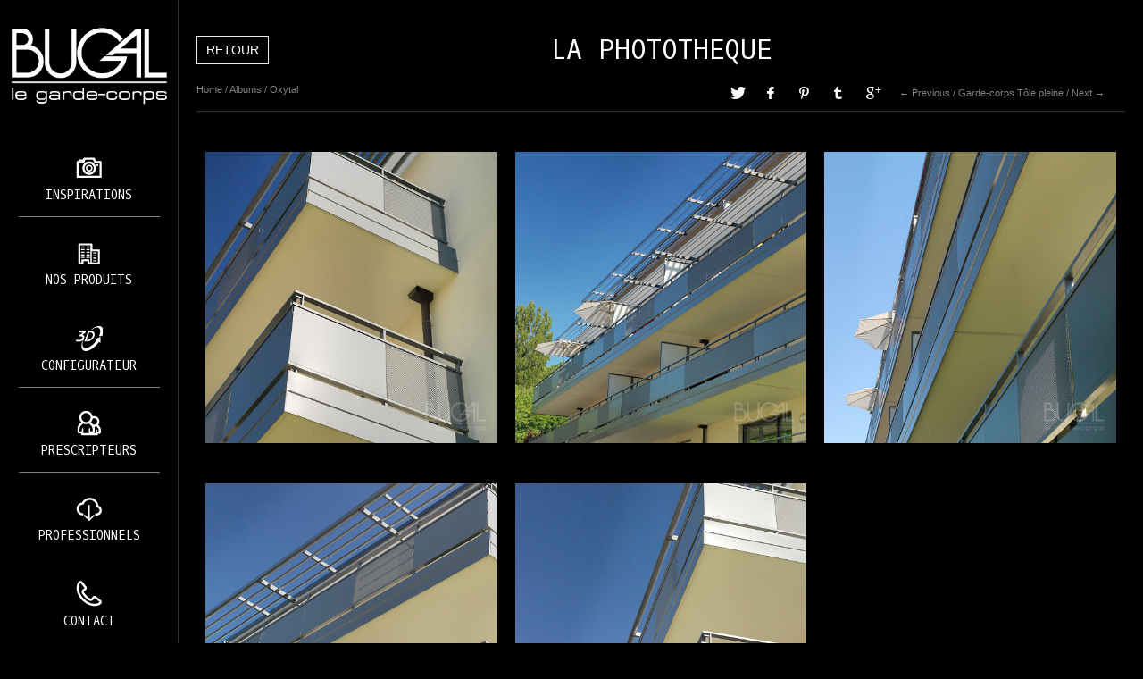

--- FILE ---
content_type: text/html; charset=utf-8
request_url: https://phototheque.bugal.com/albums/oxytal-4/
body_size: 3070
content:
<!DOCTYPE html>
<html class="k-source-album k-lens-album">
<head>
	<meta charset="utf-8">
	<meta http-equiv="X-UA-Compatible" content="IE=edge,chrome=1">
	<meta name="viewport" content="width=device-width, initial-scale=1, minimum-scale=1, maximum-scale=1">
	
	<meta name="description" content="Oxytal" />
	<meta name="author" content="Bugal by eDovel" />
	<meta name="keywords" content="bugal, photoheque bugal, phototheque garde corps, photo bugal, photos bugal" />

	<link rel="stylesheet" type="text/css" href="/app/site/themes/common/css/reset.css?0.22.24" />
	<link rel="stylesheet" type="text/css" href="/app/site/themes/common/css/kicons.css?0.22.24" />
	<link rel="stylesheet" type="text/css" href="/storage/themes/elementary/css/kshare.css" />
	<link id="koken_settings_css_link" rel="stylesheet" type="text/css" href="/settings.css.lens" />
	<link href="https://fonts.googleapis.com/css?family=Oxygen+Mono" rel="stylesheet">
	<!-- Global site tag (gtag.js) - Google Analytics -->
	<link rel="canonical" href="http://phototheque.bugal.com/index.php?/albums/oxytal-4/">
	<title>Oxytal - Bugal: Le garde-corps, Aluminium | Réalisations</title>
	<link rel="alternate" type="application/atom+xml" title="Bugal: Le garde-corps, Aluminium | Réalisations: Uploads from Oxytal" href="/feed/albums/31/recent.rss" />
	<meta property="og:site_name" content="Bugal: Le garde-corps, Aluminium | Réalisations" />
	<meta property="og:title" content="Oxytal" />
	<meta property="og:description" content="" />
	<meta property="og:type" content="website" />
	<meta property="og:url" content="http://phototheque.bugal.com/index.php?/albums/oxytal-4/" />
	<meta property="og:image" content="http://phototheque.bugal.com/i.php?/000/339/jost-209,medium_large.1521135680.jpg" />
	<meta property="og:image:width" content="598" />
	<meta property="og:image:height" content="800" />

	<!--[if IE]>
	<script src="/app/site/themes/common/js/html5shiv.js"></script>
	<![endif]-->
	<meta name="generator" content="Koken 0.22.24" />
	<meta name="theme" content="Elementary 1.7.2" />
	<script src="//ajax.googleapis.com/ajax/libs/jquery/1.12.4/jquery.min.js"></script>
	<script>window.jQuery || document.write('<script src="/app/site/themes/common/js/jquery.min.js"><\/script>')</script>
	<script src="/koken.js?0.22.24"></script>
	<script>$K.location = $.extend($K.location, {"here":"\/albums\/oxytal-4\/","parameters":{"page":1,"url":"\/albums\/oxytal-4\/"},"page_class":"k-source-album k-lens-album"});</script>
	<link rel="alternate" type="application/atom+xml" title="Bugal: Le garde-corps, Aluminium | Réalisations: All uploads" href="/feed/content/recent.rss" />
	<link rel="alternate" type="application/atom+xml" title="Bugal: Le garde-corps, Aluminium | Réalisations: Essays" href="/feed/essays/recent.rss" />
	<link rel="alternate" type="application/atom+xml" title="Bugal: Le garde-corps, Aluminium | Réalisations: Timeline" href="/feed/timeline/recent.rss" />
<script async src="https://www.googletagmanager.com/gtag/js?id=UA-96015116-2"></script>
<script>
	  window.dataLayer = window.dataLayer || [];
	  function gtag(){dataLayer.push(arguments);}
	  gtag('js', new Date());
	  gtag('config', 'UA-96015116-2');
	</script>
</head>
<body class="k-source-album k-lens-album">
	<div id="container" class="nav-header">
	<header class="top clearfix ccccc">
	<span class="tagline"></span>
	<h1><a href="/" title="Home" data-koken-internal>Bugal: Le garde-corps, Aluminium | Réalisations</a></h1>

<!-- update menu -->
<div class="box-menu clearfix">
	<a class="logo navbar-btn" href="https://www.bugal.fr/" title="Accueil">
	<img src="https://phototheque.bugal.com/storage/themes/elementary/css/img/logo.png" alt="Accueil">
	</a>
	<button type="button" class="navbar-toggle">
	<span class="icon-bar"></span>
	<span class="icon-bar"></span>
	<span class="icon-bar"></span>
	</button>
	<script>
	$('.navbar-toggle').click(function(){
	$('.box-menu').toggleClass('open');
	});
	</script>
	<div class="navbar-collapse">
	<ul class="menu-nav">
	<li class="first realisations">
	<a href="https://phototheque.bugal.com" class="nolink" >Inspirations</a>
	<!-- <span class="caret"></span>
	<ul class="dropdown-menu">
	<li class="first leaf"><a href="https://phototheque.bugal.com" >PHOTOTHÈQUE</a></li>
	<li class="leaf"><a href="https://www.bugal.fr/realisations" >Projet</a></li>
	</ul> -->
	</li>
	<li class="nos-produits dropdown">
	<a href="#" class="nolink" >Nos produits</a>
	<span class="caret"></span>
	<ul class="dropdown-menu">
	<li class="first leaf"><a href="https://www.bugal.fr/bugal-le-garde-corps-aluminium" >Garde-corps</a></li>
	<li class="leaf"><a href="https://www.bugal.fr/claustras-0" >Claustras</a></li>
	<li class="leaf"><a href="https://www.bugal.fr/separatifs-de-balcon" >Séparatifs de balcon</a></li>
	<li class="last leaf"><a href="https://www.bugal.fr/documentation" >Documentation</a></li>
	</ul>
	</li>
	<li class="leaf configurateur"><a href="http://configurateur.bugal.fr/" >Configurateur</a></li>
	<li class="leaf prescripteurs"><a href="https://www.bugal.fr/vous-avez-des-idees-nous-leur-donnerons-corps" >Prescripteurs</a></li>
	<li class="leaf professionnels"><a href="https://www.bugal.fr/bugal-vous-accompagne" >Professionnels</a></li>
	<li class="last leaf contact"><a href="https://www.bugal.fr/contact" class="last" >Contact</a></li>
	</ul>
	</div>
	<script>
	$('.caret').click(function(){
	$(this).parent().toggleClass('opensub');
	});
	</script>
</div>
<!-- end update menu -->
	<div class="head_title">
	<a class="link-home" href="https://phototheque.bugal.com/" title="">Retour</a>
	<h2><a href="https://phototheque.bugal.com/" title="">LA PHOTOTHEQUE</a></h2>
	</div>

	</header>
	<nav id="main">
	<ul class="k-nav-list k-nav-root "><li><a data-koken-internal title="Albums" href="/">Albums</a></li><li><a data-koken-internal title="Content" href="/content/">Content</a></li></ul>	</nav>
	<main>

<!-- 
<div class="head_title">
	<a class="link-home" href="https://phototheque.bugal.com/" title="">Retour</a>
	<h2><a href="https://phototheque.bugal.com/" title="">LA PHOTOTHEQUE</a></h2>
<h2>
	<a href="https://phototheque.bugal.com/" title="">Oxytal</a>
	</h2>
	
</div>
 -->
<header class="content page">
	<span class="wrap first">
	<span class="k-nav-breadcrumbs"><a title="Home" href="/" data-koken-internal>Home</a> / <a title="Albums" href="/" data-koken-internal>Albums</a> / <a title="Oxytal" href="/albums/oxytal-4/" data-koken-internal>Oxytal</a></span>
	</span>
	<span class="right">
	
	<span class="wrap first">
	<ul class="detail-nav">
	<li>
	<a class="larr disabled" title="Previous">Previous</a>	</li>
	<li><span class="spacer">/</span></li>
	<li>
	<a href="/sets/tole-pleine/" data-koken-internal>	Garde-corps Tôle pleine</a>
	</li>
	<li><span class="spacer">/</span></li>
	<li>
	<a class="rarr disabled" title="Next">Next</a>	</li>
	</ul>
	</span>
	
	<span class="edge_left share">
	<span class="wrap">
	<div class="share_content">
<span class="share_button">Share</span>
	<div class="kshare">
	<input type="text" class="kshare-input" value="http://phototheque.bugal.com/index.php?/albums/oxytal-4/" />
	<ul class="kshare-items">
	<li>
	    	<a href="https://twitter.com/intent/tweet?text=Oxytal&url=http%3A%2F%2Fphototheque.bugal.com%2Findex.php%3F%2Falbums%2Foxytal-4%2F" class="share-twitter" title="Share Oxytal on Twitter"><i class="kicon-twitter"></i></a>
	    	</li>
	    	<li>
	   	 <a href="https://www.facebook.com/sharer.php?u=http%3A%2F%2Fphototheque.bugal.com%2Findex.php%3F%2Falbums%2Foxytal-4%2F" class="share-facebook" title="Share Oxytal on Facebook"><i class="kicon-facebook"></i></a>
	   	</li>
	   	<li>
	    	<a href="http://pinterest.com/pin/create/button/?url=http%3A%2F%2Fphototheque.bugal.com%2Findex.php%3F%2Falbums%2Foxytal-4%2F&media=http%3A%2F%2Fphototheque.bugal.com%2Fi.php%3F%2F000%2F339%2Fjost-209%2Clarge.1521135680.jpg&description=Oxytal" class="share-pinterest" title="Share Oxytal on Pinterest"><i class="kicon-pinterest"></i></a>
	    	</li>
	    	<li>
	    	<a href="https://www.tumblr.com/widgets/share/tool?posttype=photo&canonicalUrl=http%3A%2F%2Fphototheque.bugal.com%2Findex.php%3F%2Falbums%2Foxytal-4%2F&content=http%3A%2F%2Fphototheque.bugal.com%2Fi.php%3F%2F000%2F339%2Fjost-209%2Flarge.1521135680.jpg&caption=%3Cp%3E%3Cstrong%3E%3Ca href=&quot;http%3A%2F%2Fphototheque.bugal.com%2Findex.php%3F%2Falbums%2Foxytal-4%2F&quot; title=&quot;Oxytal&quot;%3EOxytal%3C/a%3E%3C/strong%3E%3C/p%3E%3Cp%3E%3C/p%3E" class="share-tumblr" title="Share Oxytal on Tumblr"><i class="kicon-tumblr"></i></a>
	    	</li>
	    	<li>
	    	<a href="https://plus.google.com/share?url=http%3A%2F%2Fphototheque.bugal.com%2Findex.php%3F%2Falbums%2Foxytal-4%2F" class="share-google" title="Share Oxytal on Google+"><i class="kicon-gplus"></i></a>
	    	</li>
	    </ul>
	</div>
</div>
	</span>
	</span>
	
	
	</span>
</header>

<ol class="thumbs">
	
	<li class="album-content">
	<figure>
	<a href="/albums/oxytal-4/content/jost-211/" class="thumb" title="View jost-209.jpg" data-koken-internal>
	<noscript>
	<img width="100%" alt="jost-209.jpg" data-lazy-fade="400" class="k-lazy-loading" src="http://phototheque.bugal.com/i.php?/000/339/jost-209,large.1521135680.jpg" />
</noscript>
<img data-alt="jost-209.jpg" data-lazy-fade="400" class="k-lazy-loading" data-visibility="public" data-retain-aspect="1:1" data-respond-to="width" data-presets="tiny,45,60 small,75,100 medium,359,480 medium_large,598,800 large,765,1024 xlarge,1195,1600 huge,1530,2048" data-base="/i.php?/000/339/jost-209," data-extension="1521135680.jpg"/>

	</a>
	<figcaption>
	
	
	</figcaption>
	</figure>
	</li>
	<li class="album-content">
	<figure>
	<a href="/albums/oxytal-4/content/jost-205/" class="thumb" title="View jost-203.jpg" data-koken-internal>
	<noscript>
	<img width="100%" alt="jost-203.jpg" data-lazy-fade="400" class="k-lazy-loading" src="http://phototheque.bugal.com/i.php?/000/337/jost-203,large.1521135680.jpg" />
</noscript>
<img data-alt="jost-203.jpg" data-lazy-fade="400" class="k-lazy-loading" data-visibility="public" data-retain-aspect="1:1" data-respond-to="width" data-presets="tiny,60,45 small,100,75 medium,480,362 medium_large,800,603 large,1024,771 xlarge,1600,1205 huge,2048,1543" data-base="/i.php?/000/337/jost-203," data-extension="1521135680.jpg"/>

	</a>
	<figcaption>
	
	
	</figcaption>
	</figure>
	</li>
	<li class="album-content">
	<figure>
	<a href="/albums/oxytal-4/content/jost-210/" class="thumb" title="View jost-208.jpg" data-koken-internal>
	<noscript>
	<img width="100%" alt="jost-208.jpg" data-lazy-fade="400" class="k-lazy-loading" src="http://phototheque.bugal.com/i.php?/000/338/jost-208,large.1521135680.jpg" />
</noscript>
<img data-alt="jost-208.jpg" data-lazy-fade="400" class="k-lazy-loading" data-visibility="public" data-retain-aspect="1:1" data-respond-to="width" data-presets="tiny,45,60 small,75,100 medium,359,480 medium_large,598,800 large,765,1024 xlarge,1195,1600 huge,1530,2048" data-base="/i.php?/000/338/jost-208," data-extension="1521135680.jpg"/>

	</a>
	<figcaption>
	
	
	</figcaption>
	</figure>
	</li>
	<li class="album-content">
	<figure>
	<a href="/albums/oxytal-4/content/jost-218/" class="thumb" title="View jost-212.jpg" data-koken-internal>
	<noscript>
	<img width="100%" alt="jost-212.jpg" data-lazy-fade="400" class="k-lazy-loading" src="http://phototheque.bugal.com/i.php?/000/340/jost-212,large.1521135680.jpg" />
</noscript>
<img data-alt="jost-212.jpg" data-lazy-fade="400" class="k-lazy-loading" data-visibility="public" data-retain-aspect="1:1" data-respond-to="width" data-presets="tiny,60,45 small,100,75 medium,480,362 medium_large,800,603 large,1024,771 xlarge,1600,1205 huge,2048,1543" data-base="/i.php?/000/340/jost-212," data-extension="1521135680.jpg"/>

	</a>
	<figcaption>
	
	
	</figcaption>
	</figure>
	</li>
	<li class="album-content">
	<figure>
	<a href="/albums/oxytal-4/content/jost-219/" class="thumb" title="View jost-213.jpg" data-koken-internal>
	<noscript>
	<img width="100%" alt="jost-213.jpg" data-lazy-fade="400" class="k-lazy-loading" src="http://phototheque.bugal.com/i.php?/000/341/jost-213,large.1521135680.jpg" />
</noscript>
<img data-alt="jost-213.jpg" data-lazy-fade="400" class="k-lazy-loading" data-visibility="public" data-retain-aspect="1:1" data-respond-to="width" data-presets="tiny,45,60 small,75,100 medium,359,480 medium_large,598,800 large,765,1024 xlarge,1195,1600 huge,1530,2048" data-base="/i.php?/000/341/jost-213," data-extension="1521135680.jpg"/>

	</a>
	<figcaption>
	
	
	</figcaption>
	</figure>
	</li>
</ol>

	</main>
	<footer class="bot">
	
	
	<nav>
	</nav>
	Copyright Bugal.com by <a href="https://edovel.com/" target="_blank">eDovel.com</a>  - <a href="http://phototheque.bugal.com/pages/mentions-legales/" target="_blank">Mentions Légales</a>
	</footer>
	</div>	<!-- close container -->
	<script src="/app/site/themes/common/js/share.js?0.22.24"></script>
</body>
</html>
